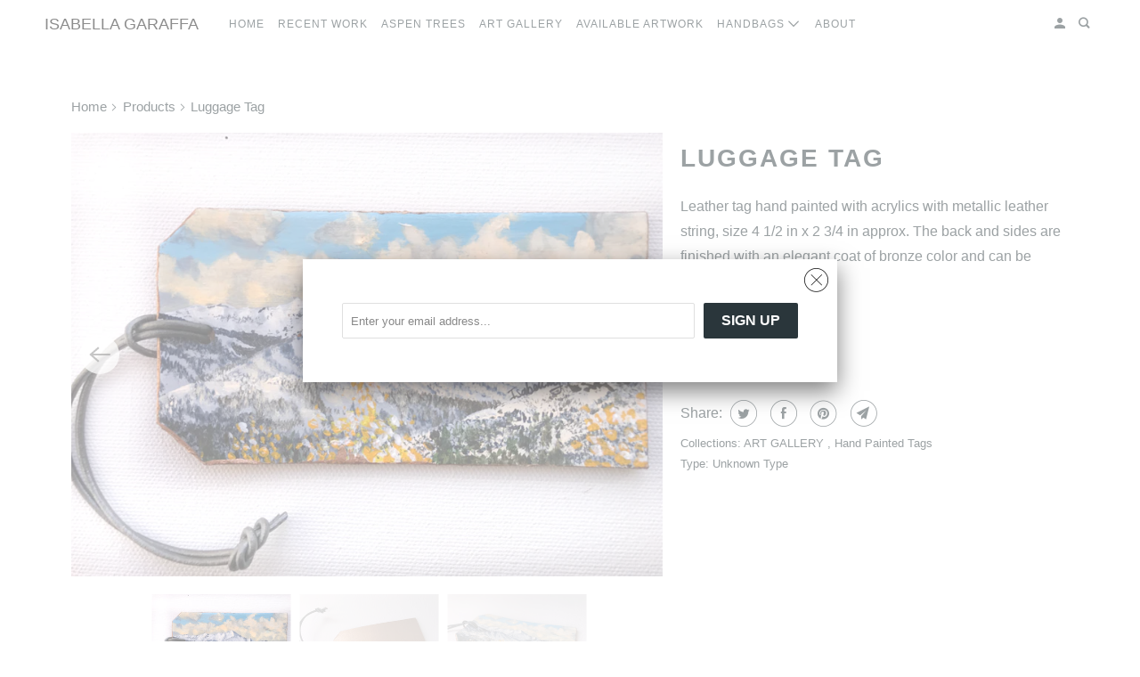

--- FILE ---
content_type: text/html; charset=utf-8
request_url: https://isabellagaraffa.com/products/luggage-tag-7
body_size: 17591
content:
<!DOCTYPE html>
<html class="no-js no-touch" lang="en">
  <head>
  <script>
    window.Store = window.Store || {};
    window.Store.id = 9306214;
  </script>
    <meta charset="utf-8">
    <meta http-equiv="cleartype" content="on">
    <meta name="robots" content="index,follow">

    
    <title>Luggage Tag - Isabella Garaffa</title>

    
      <meta name="description" content="Leather tag hand painted with acrylics with metallic leather string, size 4 1/2 in x 2 3/4 in approx. The back and sides are finished with an elegant coat of bronze color and can be written on it.  "/>
    

    

<meta name="author" content="Isabella Garaffa">
<meta property="og:url" content="https://isabellagaraffa.com/products/luggage-tag-7">
<meta property="og:site_name" content="Isabella Garaffa">




  <meta property="og:type" content="product">
  <meta property="og:title" content="Luggage Tag">
  
    
      <meta property="og:image" content="https://isabellagaraffa.com/cdn/shop/products/image_fbfa101c-9108-446b-877b-fa3b74999098_600x.jpg?v=1510280744">
      <meta property="og:image:secure_url" content="https://isabellagaraffa.com/cdn/shop/products/image_fbfa101c-9108-446b-877b-fa3b74999098_600x.jpg?v=1510280744">
      <meta property="og:image:width" content="4032">
      <meta property="og:image:height" content="3024">
      <meta property="og:image:alt" content="Luggage Tag">
      
    
      <meta property="og:image" content="https://isabellagaraffa.com/cdn/shop/products/image_da559266-c985-4e27-a7b5-86e7e4782e2f_600x.jpg?v=1510280746">
      <meta property="og:image:secure_url" content="https://isabellagaraffa.com/cdn/shop/products/image_da559266-c985-4e27-a7b5-86e7e4782e2f_600x.jpg?v=1510280746">
      <meta property="og:image:width" content="4032">
      <meta property="og:image:height" content="3024">
      <meta property="og:image:alt" content="Luggage Tag">
      
    
      <meta property="og:image" content="https://isabellagaraffa.com/cdn/shop/products/image_2397b08d-293b-4a0c-9445-b631a42b94e8_600x.jpg?v=1510280748">
      <meta property="og:image:secure_url" content="https://isabellagaraffa.com/cdn/shop/products/image_2397b08d-293b-4a0c-9445-b631a42b94e8_600x.jpg?v=1510280748">
      <meta property="og:image:width" content="4032">
      <meta property="og:image:height" content="3024">
      <meta property="og:image:alt" content="Luggage Tag">
      
    
  
  <meta property="product:price:amount" content="89.00">
  <meta property="product:price:currency" content="USD">



  <meta property="og:description" content="Leather tag hand painted with acrylics with metallic leather string, size 4 1/2 in x 2 3/4 in approx. The back and sides are finished with an elegant coat of bronze color and can be written on it.  ">




  <meta name="twitter:site" content="@GaraffaGalli/">

<meta name="twitter:card" content="summary">

  <meta name="twitter:title" content="Luggage Tag">
  <meta name="twitter:description" content="Leather tag hand painted with acrylics with metallic leather string, size 4 1/2 in x 2 3/4 in approx. The back and sides are finished with an elegant coat of bronze color and can be written on it.
 ">
  <meta name="twitter:image:width" content="240">
  <meta name="twitter:image:height" content="240">
  <meta name="twitter:image" content="https://isabellagaraffa.com/cdn/shop/products/image_fbfa101c-9108-446b-877b-fa3b74999098_240x.jpg?v=1510280744">
  <meta name="twitter:image:alt" content="Luggage Tag">



    

    

    <!-- Mobile Specific Metas -->
    <meta name="HandheldFriendly" content="True">
    <meta name="MobileOptimized" content="320">
    <meta name="viewport" content="width=device-width,initial-scale=1">
    <meta name="theme-color" content="#ffffff">

    <!-- Preconnect Domains -->
    <link rel="preconnect" href="https://cdn.shopify.com" crossorigin>
    <link rel="preconnect" href="https://fonts.shopify.com" crossorigin>
    <link rel="preconnect" href="https://monorail-edge.shopifysvc.com">

    <!-- Preload Assets -->
    <link rel="preload" href="//isabellagaraffa.com/cdn/shop/t/35/assets/vendors.js?v=105148450034842595471679435725" as="script">
    <link rel="preload" href="//isabellagaraffa.com/cdn/shop/t/35/assets/mmenu-styles.scss?v=106496102027375579581679435725" as="style">
    <link rel="preload" href="//isabellagaraffa.com/cdn/shop/t/35/assets/fancybox.css?v=30466120580444283401679435724" as="style">
    <link rel="preload" href="//isabellagaraffa.com/cdn/shop/t/35/assets/styles.css?v=155927789261115001991759333481" as="style">
    <link rel="preload" href="//isabellagaraffa.com/cdn/shop/t/35/assets/app.js?v=6443491533221289651679435988" as="script">

    <!-- Stylesheet for mmenu plugin -->
    <link href="//isabellagaraffa.com/cdn/shop/t/35/assets/mmenu-styles.scss?v=106496102027375579581679435725" rel="stylesheet" type="text/css" media="all" />

    <!-- Stylesheet for Fancybox library -->
    <link href="//isabellagaraffa.com/cdn/shop/t/35/assets/fancybox.css?v=30466120580444283401679435724" rel="stylesheet" type="text/css" media="all" />

    <!-- Stylesheets for Parallax -->
    <link href="//isabellagaraffa.com/cdn/shop/t/35/assets/styles.css?v=155927789261115001991759333481" rel="stylesheet" type="text/css" media="all" />

    
      <link rel="shortcut icon" type="image/x-icon" href="//isabellagaraffa.com/cdn/shop/t/35/assets/favicon.png?v=154024659174449224581679435747">
    

    <link rel="canonical" href="https://isabellagaraffa.com/products/luggage-tag-7"/>

    <script>
      document.documentElement.className=document.documentElement.className.replace(/\bno-js\b/,'js');
      if(window.Shopify&&window.Shopify.designMode)document.documentElement.className+=' in-theme-editor';
      if(('ontouchstart' in window)||window.DocumentTouch&&document instanceof DocumentTouch)document.documentElement.className=document.documentElement.className.replace(/\bno-touch\b/,'has-touch');
    </script>

    

    

    
    <script>
      window.PXUTheme = window.PXUTheme || {};
      window.PXUTheme.version = '5.3.0';
      window.PXUTheme.name = 'Parallax';
    </script>
    


    <script>
      
window.PXUTheme = window.PXUTheme || {};


window.PXUTheme.theme_settings = {};
window.PXUTheme.theme_settings.current_locale = "en";
window.PXUTheme.theme_settings.shop_url = "https://isabellagaraffa.com";
window.PXUTheme.theme_settings.cart_url = "/cart";


window.PXUTheme.theme_settings.newsletter_popup = true;
window.PXUTheme.theme_settings.newsletter_popup_days = "2";
window.PXUTheme.theme_settings.newsletter_popup_mobile = false;
window.PXUTheme.theme_settings.newsletter_popup_seconds = 2;
window.PXUTheme.theme_settings.newsletter_popup_max_width = 600;


window.PXUTheme.theme_settings.search_option = "everything";
window.PXUTheme.theme_settings.search_items_to_display = 5;
window.PXUTheme.theme_settings.enable_autocomplete = true;
window.PXUTheme.theme_settings.mobile_search_location = "below-header";


window.PXUTheme.theme_settings.product_form_style = "dropdown";
window.PXUTheme.theme_settings.display_inventory_left = false;
window.PXUTheme.theme_settings.inventory_threshold = 10;
window.PXUTheme.theme_settings.limit_quantity = false;
window.PXUTheme.theme_settings.free_price_text = "";


window.PXUTheme.theme_settings.collection_secondary_image = false;
window.PXUTheme.theme_settings.collection_swatches = false;


window.PXUTheme.theme_settings.display_special_instructions = false;
window.PXUTheme.theme_settings.display_tos_checkbox = false;
window.PXUTheme.theme_settings.tos_richtext = "\u003cp\u003eI Agree with the Terms \u0026 Conditions\u003c\/p\u003e";
window.PXUTheme.theme_settings.cart_action = "ajax";


window.PXUTheme.theme_settings.header_background = true;


window.PXUTheme.currency = {};


window.PXUTheme.currency.shop_currency = "USD";
window.PXUTheme.currency.default_currency = "USD";
window.PXUTheme.currency.display_format = "money_format";
window.PXUTheme.currency.money_format = "${{ amount }}";
window.PXUTheme.currency.money_format_no_currency = "${{ amount }}";
window.PXUTheme.currency.money_format_currency = "${{ amount }} USD";
window.PXUTheme.currency.native_multi_currency = false;
window.PXUTheme.currency.shipping_calculator = false;
window.PXUTheme.currency.iso_code = "USD";
window.PXUTheme.currency.symbol = "$";


window.PXUTheme.translation = {};


window.PXUTheme.translation.search = "Search";
window.PXUTheme.translation.all_results = "View all results";
window.PXUTheme.translation.no_results = "No results found.";


window.PXUTheme.translation.agree_to_terms_warning = "You must agree with the terms and conditions to checkout.";
window.PXUTheme.translation.cart_discount = "Discount";
window.PXUTheme.translation.edit_cart = "Edit Cart";
window.PXUTheme.translation.add_to_cart_success = "Translation missing: en.layout.general.add_to_cart_success";
window.PXUTheme.translation.agree_to_terms_html = "I Agree with the Terms &amp; Conditions";
window.PXUTheme.translation.checkout = "Checkout";
window.PXUTheme.translation.or = "Translation missing: en.layout.general.or";
window.PXUTheme.translation.continue_shopping = "Continue";
window.PXUTheme.translation.empty_cart = "Your Cart is Empty";
window.PXUTheme.translation.subtotal = "Subtotal";
window.PXUTheme.translation.cart_notes = "Order Notes";
window.PXUTheme.translation.no_shipping_destination = "We do not ship to this destination.";
window.PXUTheme.translation.additional_rate = "There is one shipping rate available for ${address}.";
window.PXUTheme.translation.additional_rate_at = "at";
window.PXUTheme.translation.additional_rates_part_1 = "There are";
window.PXUTheme.translation.additional_rates_part_2 = "shipping rates available for";
window.PXUTheme.translation.additional_rates_part_3 = "starting at";


window.PXUTheme.translation.product_add_to_cart_success = "Added";
window.PXUTheme.translation.product_add_to_cart = "Add to Cart";
window.PXUTheme.translation.product_notify_form_email = "Enter your email address...";
window.PXUTheme.translation.product_notify_form_send = "Send";
window.PXUTheme.translation.items_left_count_one = "item left";
window.PXUTheme.translation.items_left_count_other = "items left";
window.PXUTheme.translation.product_sold_out = "Sold Out";
window.PXUTheme.translation.product_from = "from";
window.PXUTheme.translation.product_unavailable = "Unavailable";
window.PXUTheme.translation.product_notify_form_success = "Thanks! We will notify you when this product becomes available!";



window.PXUTheme.routes = window.PXUTheme.routes || {};
window.PXUTheme.routes.root_url = "/";
window.PXUTheme.routes.cart_url = "/cart";
window.PXUTheme.routes.search_url = "/search";
window.PXUTheme.routes.product_recommendations_url = "/recommendations/products";


window.PXUTheme.media_queries = {};
window.PXUTheme.media_queries.small = window.matchMedia( "(max-width: 480px)" );
window.PXUTheme.media_queries.medium = window.matchMedia( "(max-width: 798px)" );
window.PXUTheme.media_queries.large = window.matchMedia( "(min-width: 799px)" );
window.PXUTheme.media_queries.larger = window.matchMedia( "(min-width: 960px)" );
window.PXUTheme.media_queries.xlarge = window.matchMedia( "(min-width: 1200px)" );
window.PXUTheme.media_queries.ie10 = window.matchMedia( "all and (-ms-high-contrast: none), (-ms-high-contrast: active)" );
window.PXUTheme.media_queries.tablet = window.matchMedia( "only screen and (min-width: 768px) and (max-width: 1024px)" );


window.PXUTheme.device = {};
window.PXUTheme.device.hasTouch = window.matchMedia("(any-pointer: coarse)");
window.PXUTheme.device.hasMouse = window.matchMedia("(any-pointer: fine)");
    </script>

    <script src="//isabellagaraffa.com/cdn/shop/t/35/assets/vendors.js?v=105148450034842595471679435725" defer></script>
    <script src="//isabellagaraffa.com/cdn/shop/t/35/assets/app.js?v=6443491533221289651679435988" defer></script>

    <script>window.performance && window.performance.mark && window.performance.mark('shopify.content_for_header.start');</script><meta id="shopify-digital-wallet" name="shopify-digital-wallet" content="/9306214/digital_wallets/dialog">
<meta name="shopify-checkout-api-token" content="2f3e98b4499abc93352a73c1388f6db4">
<meta id="in-context-paypal-metadata" data-shop-id="9306214" data-venmo-supported="true" data-environment="production" data-locale="en_US" data-paypal-v4="true" data-currency="USD">
<link rel="alternate" type="application/json+oembed" href="https://isabellagaraffa.com/products/luggage-tag-7.oembed">
<script async="async" src="/checkouts/internal/preloads.js?locale=en-US"></script>
<script id="shopify-features" type="application/json">{"accessToken":"2f3e98b4499abc93352a73c1388f6db4","betas":["rich-media-storefront-analytics"],"domain":"isabellagaraffa.com","predictiveSearch":true,"shopId":9306214,"locale":"en"}</script>
<script>var Shopify = Shopify || {};
Shopify.shop = "garaffagalli.myshopify.com";
Shopify.locale = "en";
Shopify.currency = {"active":"USD","rate":"1.0"};
Shopify.country = "US";
Shopify.theme = {"name":"Parallax (4-26-2023)","id":132187553943,"schema_name":"Parallax","schema_version":"5.3.0","theme_store_id":null,"role":"main"};
Shopify.theme.handle = "null";
Shopify.theme.style = {"id":null,"handle":null};
Shopify.cdnHost = "isabellagaraffa.com/cdn";
Shopify.routes = Shopify.routes || {};
Shopify.routes.root = "/";</script>
<script type="module">!function(o){(o.Shopify=o.Shopify||{}).modules=!0}(window);</script>
<script>!function(o){function n(){var o=[];function n(){o.push(Array.prototype.slice.apply(arguments))}return n.q=o,n}var t=o.Shopify=o.Shopify||{};t.loadFeatures=n(),t.autoloadFeatures=n()}(window);</script>
<script id="shop-js-analytics" type="application/json">{"pageType":"product"}</script>
<script defer="defer" async type="module" src="//isabellagaraffa.com/cdn/shopifycloud/shop-js/modules/v2/client.init-shop-cart-sync_BApSsMSl.en.esm.js"></script>
<script defer="defer" async type="module" src="//isabellagaraffa.com/cdn/shopifycloud/shop-js/modules/v2/chunk.common_CBoos6YZ.esm.js"></script>
<script type="module">
  await import("//isabellagaraffa.com/cdn/shopifycloud/shop-js/modules/v2/client.init-shop-cart-sync_BApSsMSl.en.esm.js");
await import("//isabellagaraffa.com/cdn/shopifycloud/shop-js/modules/v2/chunk.common_CBoos6YZ.esm.js");

  window.Shopify.SignInWithShop?.initShopCartSync?.({"fedCMEnabled":true,"windoidEnabled":true});

</script>
<script>(function() {
  var isLoaded = false;
  function asyncLoad() {
    if (isLoaded) return;
    isLoaded = true;
    var urls = ["https:\/\/www.improvedcontactform.com\/icf.js?shop=garaffagalli.myshopify.com","https:\/\/cdn.nfcube.com\/instafeed-96350f0557f0521fa2894950a2be2047.js?shop=garaffagalli.myshopify.com"];
    for (var i = 0; i < urls.length; i++) {
      var s = document.createElement('script');
      s.type = 'text/javascript';
      s.async = true;
      s.src = urls[i];
      var x = document.getElementsByTagName('script')[0];
      x.parentNode.insertBefore(s, x);
    }
  };
  if(window.attachEvent) {
    window.attachEvent('onload', asyncLoad);
  } else {
    window.addEventListener('load', asyncLoad, false);
  }
})();</script>
<script id="__st">var __st={"a":9306214,"offset":-25200,"reqid":"b9b5e5b2-3675-47b6-97ca-cb488d604809-1768892798","pageurl":"isabellagaraffa.com\/products\/luggage-tag-7","u":"d74033ffb12d","p":"product","rtyp":"product","rid":391878017052};</script>
<script>window.ShopifyPaypalV4VisibilityTracking = true;</script>
<script id="captcha-bootstrap">!function(){'use strict';const t='contact',e='account',n='new_comment',o=[[t,t],['blogs',n],['comments',n],[t,'customer']],c=[[e,'customer_login'],[e,'guest_login'],[e,'recover_customer_password'],[e,'create_customer']],r=t=>t.map((([t,e])=>`form[action*='/${t}']:not([data-nocaptcha='true']) input[name='form_type'][value='${e}']`)).join(','),a=t=>()=>t?[...document.querySelectorAll(t)].map((t=>t.form)):[];function s(){const t=[...o],e=r(t);return a(e)}const i='password',u='form_key',d=['recaptcha-v3-token','g-recaptcha-response','h-captcha-response',i],f=()=>{try{return window.sessionStorage}catch{return}},m='__shopify_v',_=t=>t.elements[u];function p(t,e,n=!1){try{const o=window.sessionStorage,c=JSON.parse(o.getItem(e)),{data:r}=function(t){const{data:e,action:n}=t;return t[m]||n?{data:e,action:n}:{data:t,action:n}}(c);for(const[e,n]of Object.entries(r))t.elements[e]&&(t.elements[e].value=n);n&&o.removeItem(e)}catch(o){console.error('form repopulation failed',{error:o})}}const l='form_type',E='cptcha';function T(t){t.dataset[E]=!0}const w=window,h=w.document,L='Shopify',v='ce_forms',y='captcha';let A=!1;((t,e)=>{const n=(g='f06e6c50-85a8-45c8-87d0-21a2b65856fe',I='https://cdn.shopify.com/shopifycloud/storefront-forms-hcaptcha/ce_storefront_forms_captcha_hcaptcha.v1.5.2.iife.js',D={infoText:'Protected by hCaptcha',privacyText:'Privacy',termsText:'Terms'},(t,e,n)=>{const o=w[L][v],c=o.bindForm;if(c)return c(t,g,e,D).then(n);var r;o.q.push([[t,g,e,D],n]),r=I,A||(h.body.append(Object.assign(h.createElement('script'),{id:'captcha-provider',async:!0,src:r})),A=!0)});var g,I,D;w[L]=w[L]||{},w[L][v]=w[L][v]||{},w[L][v].q=[],w[L][y]=w[L][y]||{},w[L][y].protect=function(t,e){n(t,void 0,e),T(t)},Object.freeze(w[L][y]),function(t,e,n,w,h,L){const[v,y,A,g]=function(t,e,n){const i=e?o:[],u=t?c:[],d=[...i,...u],f=r(d),m=r(i),_=r(d.filter((([t,e])=>n.includes(e))));return[a(f),a(m),a(_),s()]}(w,h,L),I=t=>{const e=t.target;return e instanceof HTMLFormElement?e:e&&e.form},D=t=>v().includes(t);t.addEventListener('submit',(t=>{const e=I(t);if(!e)return;const n=D(e)&&!e.dataset.hcaptchaBound&&!e.dataset.recaptchaBound,o=_(e),c=g().includes(e)&&(!o||!o.value);(n||c)&&t.preventDefault(),c&&!n&&(function(t){try{if(!f())return;!function(t){const e=f();if(!e)return;const n=_(t);if(!n)return;const o=n.value;o&&e.removeItem(o)}(t);const e=Array.from(Array(32),(()=>Math.random().toString(36)[2])).join('');!function(t,e){_(t)||t.append(Object.assign(document.createElement('input'),{type:'hidden',name:u})),t.elements[u].value=e}(t,e),function(t,e){const n=f();if(!n)return;const o=[...t.querySelectorAll(`input[type='${i}']`)].map((({name:t})=>t)),c=[...d,...o],r={};for(const[a,s]of new FormData(t).entries())c.includes(a)||(r[a]=s);n.setItem(e,JSON.stringify({[m]:1,action:t.action,data:r}))}(t,e)}catch(e){console.error('failed to persist form',e)}}(e),e.submit())}));const S=(t,e)=>{t&&!t.dataset[E]&&(n(t,e.some((e=>e===t))),T(t))};for(const o of['focusin','change'])t.addEventListener(o,(t=>{const e=I(t);D(e)&&S(e,y())}));const B=e.get('form_key'),M=e.get(l),P=B&&M;t.addEventListener('DOMContentLoaded',(()=>{const t=y();if(P)for(const e of t)e.elements[l].value===M&&p(e,B);[...new Set([...A(),...v().filter((t=>'true'===t.dataset.shopifyCaptcha))])].forEach((e=>S(e,t)))}))}(h,new URLSearchParams(w.location.search),n,t,e,['guest_login'])})(!0,!0)}();</script>
<script integrity="sha256-4kQ18oKyAcykRKYeNunJcIwy7WH5gtpwJnB7kiuLZ1E=" data-source-attribution="shopify.loadfeatures" defer="defer" src="//isabellagaraffa.com/cdn/shopifycloud/storefront/assets/storefront/load_feature-a0a9edcb.js" crossorigin="anonymous"></script>
<script data-source-attribution="shopify.dynamic_checkout.dynamic.init">var Shopify=Shopify||{};Shopify.PaymentButton=Shopify.PaymentButton||{isStorefrontPortableWallets:!0,init:function(){window.Shopify.PaymentButton.init=function(){};var t=document.createElement("script");t.src="https://isabellagaraffa.com/cdn/shopifycloud/portable-wallets/latest/portable-wallets.en.js",t.type="module",document.head.appendChild(t)}};
</script>
<script data-source-attribution="shopify.dynamic_checkout.buyer_consent">
  function portableWalletsHideBuyerConsent(e){var t=document.getElementById("shopify-buyer-consent"),n=document.getElementById("shopify-subscription-policy-button");t&&n&&(t.classList.add("hidden"),t.setAttribute("aria-hidden","true"),n.removeEventListener("click",e))}function portableWalletsShowBuyerConsent(e){var t=document.getElementById("shopify-buyer-consent"),n=document.getElementById("shopify-subscription-policy-button");t&&n&&(t.classList.remove("hidden"),t.removeAttribute("aria-hidden"),n.addEventListener("click",e))}window.Shopify?.PaymentButton&&(window.Shopify.PaymentButton.hideBuyerConsent=portableWalletsHideBuyerConsent,window.Shopify.PaymentButton.showBuyerConsent=portableWalletsShowBuyerConsent);
</script>
<script data-source-attribution="shopify.dynamic_checkout.cart.bootstrap">document.addEventListener("DOMContentLoaded",(function(){function t(){return document.querySelector("shopify-accelerated-checkout-cart, shopify-accelerated-checkout")}if(t())Shopify.PaymentButton.init();else{new MutationObserver((function(e,n){t()&&(Shopify.PaymentButton.init(),n.disconnect())})).observe(document.body,{childList:!0,subtree:!0})}}));
</script>
<link id="shopify-accelerated-checkout-styles" rel="stylesheet" media="screen" href="https://isabellagaraffa.com/cdn/shopifycloud/portable-wallets/latest/accelerated-checkout-backwards-compat.css" crossorigin="anonymous">
<style id="shopify-accelerated-checkout-cart">
        #shopify-buyer-consent {
  margin-top: 1em;
  display: inline-block;
  width: 100%;
}

#shopify-buyer-consent.hidden {
  display: none;
}

#shopify-subscription-policy-button {
  background: none;
  border: none;
  padding: 0;
  text-decoration: underline;
  font-size: inherit;
  cursor: pointer;
}

#shopify-subscription-policy-button::before {
  box-shadow: none;
}

      </style>

<script>window.performance && window.performance.mark && window.performance.mark('shopify.content_for_header.end');</script>

    <noscript>
      <style>

        .slides > li:first-child { display: block; }
        .image__fallback {
          width: 100vw;
          display: block !important;
          max-width: 100vw !important;
          margin-bottom: 0;
        }

        .no-js-only {
          display: inherit !important;
        }

        .icon-cart.cart-button {
          display: none;
        }

        .lazyload,
        .cart_page_image img {
          opacity: 1;
          -webkit-filter: blur(0);
          filter: blur(0);
        }

        .image-element__wrap {
          display: none;
        }

        .banner__text .container {
          background-color: transparent;
        }

        .animate_right,
        .animate_left,
        .animate_up,
        .animate_down {
          opacity: 1;
        }

        .flexslider .slides>li {
          display: block;
        }

        .product_section .product_form {
          opacity: 1;
        }

        .multi_select,
        form .select {
          display: block !important;
        }

        .swatch-options {
          display: none;
        }

        .parallax__wrap .banner__text {
          position: absolute;
          margin-left: auto;
          margin-right: auto;
          left: 0;
          right: 0;
          bottom: 0;
          top: 0;
          display: -webkit-box;
          display: -ms-flexbox;
          display: flex;
          -webkit-box-align: center;
          -ms-flex-align: center;
          align-items: center;
          -webkit-box-pack: center;
          -ms-flex-pack: center;
          justify-content: center;
        }

        .parallax__wrap .image__fallback {
          max-height: 1000px;
          -o-object-fit: cover;
          object-fit: cover;
        }

      </style>
    </noscript>

  <link href="https://monorail-edge.shopifysvc.com" rel="dns-prefetch">
<script>(function(){if ("sendBeacon" in navigator && "performance" in window) {try {var session_token_from_headers = performance.getEntriesByType('navigation')[0].serverTiming.find(x => x.name == '_s').description;} catch {var session_token_from_headers = undefined;}var session_cookie_matches = document.cookie.match(/_shopify_s=([^;]*)/);var session_token_from_cookie = session_cookie_matches && session_cookie_matches.length === 2 ? session_cookie_matches[1] : "";var session_token = session_token_from_headers || session_token_from_cookie || "";function handle_abandonment_event(e) {var entries = performance.getEntries().filter(function(entry) {return /monorail-edge.shopifysvc.com/.test(entry.name);});if (!window.abandonment_tracked && entries.length === 0) {window.abandonment_tracked = true;var currentMs = Date.now();var navigation_start = performance.timing.navigationStart;var payload = {shop_id: 9306214,url: window.location.href,navigation_start,duration: currentMs - navigation_start,session_token,page_type: "product"};window.navigator.sendBeacon("https://monorail-edge.shopifysvc.com/v1/produce", JSON.stringify({schema_id: "online_store_buyer_site_abandonment/1.1",payload: payload,metadata: {event_created_at_ms: currentMs,event_sent_at_ms: currentMs}}));}}window.addEventListener('pagehide', handle_abandonment_event);}}());</script>
<script id="web-pixels-manager-setup">(function e(e,d,r,n,o){if(void 0===o&&(o={}),!Boolean(null===(a=null===(i=window.Shopify)||void 0===i?void 0:i.analytics)||void 0===a?void 0:a.replayQueue)){var i,a;window.Shopify=window.Shopify||{};var t=window.Shopify;t.analytics=t.analytics||{};var s=t.analytics;s.replayQueue=[],s.publish=function(e,d,r){return s.replayQueue.push([e,d,r]),!0};try{self.performance.mark("wpm:start")}catch(e){}var l=function(){var e={modern:/Edge?\/(1{2}[4-9]|1[2-9]\d|[2-9]\d{2}|\d{4,})\.\d+(\.\d+|)|Firefox\/(1{2}[4-9]|1[2-9]\d|[2-9]\d{2}|\d{4,})\.\d+(\.\d+|)|Chrom(ium|e)\/(9{2}|\d{3,})\.\d+(\.\d+|)|(Maci|X1{2}).+ Version\/(15\.\d+|(1[6-9]|[2-9]\d|\d{3,})\.\d+)([,.]\d+|)( \(\w+\)|)( Mobile\/\w+|) Safari\/|Chrome.+OPR\/(9{2}|\d{3,})\.\d+\.\d+|(CPU[ +]OS|iPhone[ +]OS|CPU[ +]iPhone|CPU IPhone OS|CPU iPad OS)[ +]+(15[._]\d+|(1[6-9]|[2-9]\d|\d{3,})[._]\d+)([._]\d+|)|Android:?[ /-](13[3-9]|1[4-9]\d|[2-9]\d{2}|\d{4,})(\.\d+|)(\.\d+|)|Android.+Firefox\/(13[5-9]|1[4-9]\d|[2-9]\d{2}|\d{4,})\.\d+(\.\d+|)|Android.+Chrom(ium|e)\/(13[3-9]|1[4-9]\d|[2-9]\d{2}|\d{4,})\.\d+(\.\d+|)|SamsungBrowser\/([2-9]\d|\d{3,})\.\d+/,legacy:/Edge?\/(1[6-9]|[2-9]\d|\d{3,})\.\d+(\.\d+|)|Firefox\/(5[4-9]|[6-9]\d|\d{3,})\.\d+(\.\d+|)|Chrom(ium|e)\/(5[1-9]|[6-9]\d|\d{3,})\.\d+(\.\d+|)([\d.]+$|.*Safari\/(?![\d.]+ Edge\/[\d.]+$))|(Maci|X1{2}).+ Version\/(10\.\d+|(1[1-9]|[2-9]\d|\d{3,})\.\d+)([,.]\d+|)( \(\w+\)|)( Mobile\/\w+|) Safari\/|Chrome.+OPR\/(3[89]|[4-9]\d|\d{3,})\.\d+\.\d+|(CPU[ +]OS|iPhone[ +]OS|CPU[ +]iPhone|CPU IPhone OS|CPU iPad OS)[ +]+(10[._]\d+|(1[1-9]|[2-9]\d|\d{3,})[._]\d+)([._]\d+|)|Android:?[ /-](13[3-9]|1[4-9]\d|[2-9]\d{2}|\d{4,})(\.\d+|)(\.\d+|)|Mobile Safari.+OPR\/([89]\d|\d{3,})\.\d+\.\d+|Android.+Firefox\/(13[5-9]|1[4-9]\d|[2-9]\d{2}|\d{4,})\.\d+(\.\d+|)|Android.+Chrom(ium|e)\/(13[3-9]|1[4-9]\d|[2-9]\d{2}|\d{4,})\.\d+(\.\d+|)|Android.+(UC? ?Browser|UCWEB|U3)[ /]?(15\.([5-9]|\d{2,})|(1[6-9]|[2-9]\d|\d{3,})\.\d+)\.\d+|SamsungBrowser\/(5\.\d+|([6-9]|\d{2,})\.\d+)|Android.+MQ{2}Browser\/(14(\.(9|\d{2,})|)|(1[5-9]|[2-9]\d|\d{3,})(\.\d+|))(\.\d+|)|K[Aa][Ii]OS\/(3\.\d+|([4-9]|\d{2,})\.\d+)(\.\d+|)/},d=e.modern,r=e.legacy,n=navigator.userAgent;return n.match(d)?"modern":n.match(r)?"legacy":"unknown"}(),u="modern"===l?"modern":"legacy",c=(null!=n?n:{modern:"",legacy:""})[u],f=function(e){return[e.baseUrl,"/wpm","/b",e.hashVersion,"modern"===e.buildTarget?"m":"l",".js"].join("")}({baseUrl:d,hashVersion:r,buildTarget:u}),m=function(e){var d=e.version,r=e.bundleTarget,n=e.surface,o=e.pageUrl,i=e.monorailEndpoint;return{emit:function(e){var a=e.status,t=e.errorMsg,s=(new Date).getTime(),l=JSON.stringify({metadata:{event_sent_at_ms:s},events:[{schema_id:"web_pixels_manager_load/3.1",payload:{version:d,bundle_target:r,page_url:o,status:a,surface:n,error_msg:t},metadata:{event_created_at_ms:s}}]});if(!i)return console&&console.warn&&console.warn("[Web Pixels Manager] No Monorail endpoint provided, skipping logging."),!1;try{return self.navigator.sendBeacon.bind(self.navigator)(i,l)}catch(e){}var u=new XMLHttpRequest;try{return u.open("POST",i,!0),u.setRequestHeader("Content-Type","text/plain"),u.send(l),!0}catch(e){return console&&console.warn&&console.warn("[Web Pixels Manager] Got an unhandled error while logging to Monorail."),!1}}}}({version:r,bundleTarget:l,surface:e.surface,pageUrl:self.location.href,monorailEndpoint:e.monorailEndpoint});try{o.browserTarget=l,function(e){var d=e.src,r=e.async,n=void 0===r||r,o=e.onload,i=e.onerror,a=e.sri,t=e.scriptDataAttributes,s=void 0===t?{}:t,l=document.createElement("script"),u=document.querySelector("head"),c=document.querySelector("body");if(l.async=n,l.src=d,a&&(l.integrity=a,l.crossOrigin="anonymous"),s)for(var f in s)if(Object.prototype.hasOwnProperty.call(s,f))try{l.dataset[f]=s[f]}catch(e){}if(o&&l.addEventListener("load",o),i&&l.addEventListener("error",i),u)u.appendChild(l);else{if(!c)throw new Error("Did not find a head or body element to append the script");c.appendChild(l)}}({src:f,async:!0,onload:function(){if(!function(){var e,d;return Boolean(null===(d=null===(e=window.Shopify)||void 0===e?void 0:e.analytics)||void 0===d?void 0:d.initialized)}()){var d=window.webPixelsManager.init(e)||void 0;if(d){var r=window.Shopify.analytics;r.replayQueue.forEach((function(e){var r=e[0],n=e[1],o=e[2];d.publishCustomEvent(r,n,o)})),r.replayQueue=[],r.publish=d.publishCustomEvent,r.visitor=d.visitor,r.initialized=!0}}},onerror:function(){return m.emit({status:"failed",errorMsg:"".concat(f," has failed to load")})},sri:function(e){var d=/^sha384-[A-Za-z0-9+/=]+$/;return"string"==typeof e&&d.test(e)}(c)?c:"",scriptDataAttributes:o}),m.emit({status:"loading"})}catch(e){m.emit({status:"failed",errorMsg:(null==e?void 0:e.message)||"Unknown error"})}}})({shopId: 9306214,storefrontBaseUrl: "https://isabellagaraffa.com",extensionsBaseUrl: "https://extensions.shopifycdn.com/cdn/shopifycloud/web-pixels-manager",monorailEndpoint: "https://monorail-edge.shopifysvc.com/unstable/produce_batch",surface: "storefront-renderer",enabledBetaFlags: ["2dca8a86"],webPixelsConfigList: [{"id":"129499287","eventPayloadVersion":"v1","runtimeContext":"LAX","scriptVersion":"1","type":"CUSTOM","privacyPurposes":["ANALYTICS"],"name":"Google Analytics tag (migrated)"},{"id":"shopify-app-pixel","configuration":"{}","eventPayloadVersion":"v1","runtimeContext":"STRICT","scriptVersion":"0450","apiClientId":"shopify-pixel","type":"APP","privacyPurposes":["ANALYTICS","MARKETING"]},{"id":"shopify-custom-pixel","eventPayloadVersion":"v1","runtimeContext":"LAX","scriptVersion":"0450","apiClientId":"shopify-pixel","type":"CUSTOM","privacyPurposes":["ANALYTICS","MARKETING"]}],isMerchantRequest: false,initData: {"shop":{"name":"Isabella Garaffa","paymentSettings":{"currencyCode":"USD"},"myshopifyDomain":"garaffagalli.myshopify.com","countryCode":"US","storefrontUrl":"https:\/\/isabellagaraffa.com"},"customer":null,"cart":null,"checkout":null,"productVariants":[{"price":{"amount":89.0,"currencyCode":"USD"},"product":{"title":"Luggage Tag","vendor":"GaraffaGalli","id":"391878017052","untranslatedTitle":"Luggage Tag","url":"\/products\/luggage-tag-7","type":""},"id":"5162559864860","image":{"src":"\/\/isabellagaraffa.com\/cdn\/shop\/products\/image_fbfa101c-9108-446b-877b-fa3b74999098.jpg?v=1510280744"},"sku":"","title":"Default Title","untranslatedTitle":"Default Title"}],"purchasingCompany":null},},"https://isabellagaraffa.com/cdn","fcfee988w5aeb613cpc8e4bc33m6693e112",{"modern":"","legacy":""},{"shopId":"9306214","storefrontBaseUrl":"https:\/\/isabellagaraffa.com","extensionBaseUrl":"https:\/\/extensions.shopifycdn.com\/cdn\/shopifycloud\/web-pixels-manager","surface":"storefront-renderer","enabledBetaFlags":"[\"2dca8a86\"]","isMerchantRequest":"false","hashVersion":"fcfee988w5aeb613cpc8e4bc33m6693e112","publish":"custom","events":"[[\"page_viewed\",{}],[\"product_viewed\",{\"productVariant\":{\"price\":{\"amount\":89.0,\"currencyCode\":\"USD\"},\"product\":{\"title\":\"Luggage Tag\",\"vendor\":\"GaraffaGalli\",\"id\":\"391878017052\",\"untranslatedTitle\":\"Luggage Tag\",\"url\":\"\/products\/luggage-tag-7\",\"type\":\"\"},\"id\":\"5162559864860\",\"image\":{\"src\":\"\/\/isabellagaraffa.com\/cdn\/shop\/products\/image_fbfa101c-9108-446b-877b-fa3b74999098.jpg?v=1510280744\"},\"sku\":\"\",\"title\":\"Default Title\",\"untranslatedTitle\":\"Default Title\"}}]]"});</script><script>
  window.ShopifyAnalytics = window.ShopifyAnalytics || {};
  window.ShopifyAnalytics.meta = window.ShopifyAnalytics.meta || {};
  window.ShopifyAnalytics.meta.currency = 'USD';
  var meta = {"product":{"id":391878017052,"gid":"gid:\/\/shopify\/Product\/391878017052","vendor":"GaraffaGalli","type":"","handle":"luggage-tag-7","variants":[{"id":5162559864860,"price":8900,"name":"Luggage Tag","public_title":null,"sku":""}],"remote":false},"page":{"pageType":"product","resourceType":"product","resourceId":391878017052,"requestId":"b9b5e5b2-3675-47b6-97ca-cb488d604809-1768892798"}};
  for (var attr in meta) {
    window.ShopifyAnalytics.meta[attr] = meta[attr];
  }
</script>
<script class="analytics">
  (function () {
    var customDocumentWrite = function(content) {
      var jquery = null;

      if (window.jQuery) {
        jquery = window.jQuery;
      } else if (window.Checkout && window.Checkout.$) {
        jquery = window.Checkout.$;
      }

      if (jquery) {
        jquery('body').append(content);
      }
    };

    var hasLoggedConversion = function(token) {
      if (token) {
        return document.cookie.indexOf('loggedConversion=' + token) !== -1;
      }
      return false;
    }

    var setCookieIfConversion = function(token) {
      if (token) {
        var twoMonthsFromNow = new Date(Date.now());
        twoMonthsFromNow.setMonth(twoMonthsFromNow.getMonth() + 2);

        document.cookie = 'loggedConversion=' + token + '; expires=' + twoMonthsFromNow;
      }
    }

    var trekkie = window.ShopifyAnalytics.lib = window.trekkie = window.trekkie || [];
    if (trekkie.integrations) {
      return;
    }
    trekkie.methods = [
      'identify',
      'page',
      'ready',
      'track',
      'trackForm',
      'trackLink'
    ];
    trekkie.factory = function(method) {
      return function() {
        var args = Array.prototype.slice.call(arguments);
        args.unshift(method);
        trekkie.push(args);
        return trekkie;
      };
    };
    for (var i = 0; i < trekkie.methods.length; i++) {
      var key = trekkie.methods[i];
      trekkie[key] = trekkie.factory(key);
    }
    trekkie.load = function(config) {
      trekkie.config = config || {};
      trekkie.config.initialDocumentCookie = document.cookie;
      var first = document.getElementsByTagName('script')[0];
      var script = document.createElement('script');
      script.type = 'text/javascript';
      script.onerror = function(e) {
        var scriptFallback = document.createElement('script');
        scriptFallback.type = 'text/javascript';
        scriptFallback.onerror = function(error) {
                var Monorail = {
      produce: function produce(monorailDomain, schemaId, payload) {
        var currentMs = new Date().getTime();
        var event = {
          schema_id: schemaId,
          payload: payload,
          metadata: {
            event_created_at_ms: currentMs,
            event_sent_at_ms: currentMs
          }
        };
        return Monorail.sendRequest("https://" + monorailDomain + "/v1/produce", JSON.stringify(event));
      },
      sendRequest: function sendRequest(endpointUrl, payload) {
        // Try the sendBeacon API
        if (window && window.navigator && typeof window.navigator.sendBeacon === 'function' && typeof window.Blob === 'function' && !Monorail.isIos12()) {
          var blobData = new window.Blob([payload], {
            type: 'text/plain'
          });

          if (window.navigator.sendBeacon(endpointUrl, blobData)) {
            return true;
          } // sendBeacon was not successful

        } // XHR beacon

        var xhr = new XMLHttpRequest();

        try {
          xhr.open('POST', endpointUrl);
          xhr.setRequestHeader('Content-Type', 'text/plain');
          xhr.send(payload);
        } catch (e) {
          console.log(e);
        }

        return false;
      },
      isIos12: function isIos12() {
        return window.navigator.userAgent.lastIndexOf('iPhone; CPU iPhone OS 12_') !== -1 || window.navigator.userAgent.lastIndexOf('iPad; CPU OS 12_') !== -1;
      }
    };
    Monorail.produce('monorail-edge.shopifysvc.com',
      'trekkie_storefront_load_errors/1.1',
      {shop_id: 9306214,
      theme_id: 132187553943,
      app_name: "storefront",
      context_url: window.location.href,
      source_url: "//isabellagaraffa.com/cdn/s/trekkie.storefront.cd680fe47e6c39ca5d5df5f0a32d569bc48c0f27.min.js"});

        };
        scriptFallback.async = true;
        scriptFallback.src = '//isabellagaraffa.com/cdn/s/trekkie.storefront.cd680fe47e6c39ca5d5df5f0a32d569bc48c0f27.min.js';
        first.parentNode.insertBefore(scriptFallback, first);
      };
      script.async = true;
      script.src = '//isabellagaraffa.com/cdn/s/trekkie.storefront.cd680fe47e6c39ca5d5df5f0a32d569bc48c0f27.min.js';
      first.parentNode.insertBefore(script, first);
    };
    trekkie.load(
      {"Trekkie":{"appName":"storefront","development":false,"defaultAttributes":{"shopId":9306214,"isMerchantRequest":null,"themeId":132187553943,"themeCityHash":"5218414631592374951","contentLanguage":"en","currency":"USD","eventMetadataId":"7c835a6d-d5fc-4be5-b717-05cd1371418f"},"isServerSideCookieWritingEnabled":true,"monorailRegion":"shop_domain","enabledBetaFlags":["65f19447"]},"Session Attribution":{},"S2S":{"facebookCapiEnabled":false,"source":"trekkie-storefront-renderer","apiClientId":580111}}
    );

    var loaded = false;
    trekkie.ready(function() {
      if (loaded) return;
      loaded = true;

      window.ShopifyAnalytics.lib = window.trekkie;

      var originalDocumentWrite = document.write;
      document.write = customDocumentWrite;
      try { window.ShopifyAnalytics.merchantGoogleAnalytics.call(this); } catch(error) {};
      document.write = originalDocumentWrite;

      window.ShopifyAnalytics.lib.page(null,{"pageType":"product","resourceType":"product","resourceId":391878017052,"requestId":"b9b5e5b2-3675-47b6-97ca-cb488d604809-1768892798","shopifyEmitted":true});

      var match = window.location.pathname.match(/checkouts\/(.+)\/(thank_you|post_purchase)/)
      var token = match? match[1]: undefined;
      if (!hasLoggedConversion(token)) {
        setCookieIfConversion(token);
        window.ShopifyAnalytics.lib.track("Viewed Product",{"currency":"USD","variantId":5162559864860,"productId":391878017052,"productGid":"gid:\/\/shopify\/Product\/391878017052","name":"Luggage Tag","price":"89.00","sku":"","brand":"GaraffaGalli","variant":null,"category":"","nonInteraction":true,"remote":false},undefined,undefined,{"shopifyEmitted":true});
      window.ShopifyAnalytics.lib.track("monorail:\/\/trekkie_storefront_viewed_product\/1.1",{"currency":"USD","variantId":5162559864860,"productId":391878017052,"productGid":"gid:\/\/shopify\/Product\/391878017052","name":"Luggage Tag","price":"89.00","sku":"","brand":"GaraffaGalli","variant":null,"category":"","nonInteraction":true,"remote":false,"referer":"https:\/\/isabellagaraffa.com\/products\/luggage-tag-7"});
      }
    });


        var eventsListenerScript = document.createElement('script');
        eventsListenerScript.async = true;
        eventsListenerScript.src = "//isabellagaraffa.com/cdn/shopifycloud/storefront/assets/shop_events_listener-3da45d37.js";
        document.getElementsByTagName('head')[0].appendChild(eventsListenerScript);

})();</script>
  <script>
  if (!window.ga || (window.ga && typeof window.ga !== 'function')) {
    window.ga = function ga() {
      (window.ga.q = window.ga.q || []).push(arguments);
      if (window.Shopify && window.Shopify.analytics && typeof window.Shopify.analytics.publish === 'function') {
        window.Shopify.analytics.publish("ga_stub_called", {}, {sendTo: "google_osp_migration"});
      }
      console.error("Shopify's Google Analytics stub called with:", Array.from(arguments), "\nSee https://help.shopify.com/manual/promoting-marketing/pixels/pixel-migration#google for more information.");
    };
    if (window.Shopify && window.Shopify.analytics && typeof window.Shopify.analytics.publish === 'function') {
      window.Shopify.analytics.publish("ga_stub_initialized", {}, {sendTo: "google_osp_migration"});
    }
  }
</script>
<script
  defer
  src="https://isabellagaraffa.com/cdn/shopifycloud/perf-kit/shopify-perf-kit-3.0.4.min.js"
  data-application="storefront-renderer"
  data-shop-id="9306214"
  data-render-region="gcp-us-central1"
  data-page-type="product"
  data-theme-instance-id="132187553943"
  data-theme-name="Parallax"
  data-theme-version="5.3.0"
  data-monorail-region="shop_domain"
  data-resource-timing-sampling-rate="10"
  data-shs="true"
  data-shs-beacon="true"
  data-shs-export-with-fetch="true"
  data-shs-logs-sample-rate="1"
  data-shs-beacon-endpoint="https://isabellagaraffa.com/api/collect"
></script>
</head>

  

  <body class="product "
    data-money-format="${{ amount }}"
    data-shop-url="https://isabellagaraffa.com"
    data-current-lang="en">

    <div style="--background-color: #ffffff">
      


    </div>

    <div id="content_wrapper">
      
      <svg
        class="icon-star-reference"
        aria-hidden="true"
        focusable="false"
        role="presentation"
        xmlns="http://www.w3.org/2000/svg" width="20" height="20" viewBox="3 3 17 17" fill="none"
      >
        <symbol id="icon-star">
          <rect class="icon-star-background" width="20" height="20" fill="currentColor"/>
          <path d="M10 3L12.163 7.60778L17 8.35121L13.5 11.9359L14.326 17L10 14.6078L5.674 17L6.5 11.9359L3 8.35121L7.837 7.60778L10 3Z" stroke="currentColor" stroke-width="2" stroke-linecap="round" stroke-linejoin="round" fill="none"/>
        </symbol>
        <clipPath id="icon-star-clip">
          <path d="M10 3L12.163 7.60778L17 8.35121L13.5 11.9359L14.326 17L10 14.6078L5.674 17L6.5 11.9359L3 8.35121L7.837 7.60778L10 3Z" stroke="currentColor" stroke-width="2" stroke-linecap="round" stroke-linejoin="round"/>
        </clipPath>
      </svg>
      


      <div id="shopify-section-header" class="shopify-section shopify-section--header"><script type="application/ld+json">
  {
    "@context": "http://schema.org",
    "@type": "Organization",
    "name": "Isabella Garaffa",
    
    "sameAs": [
      "https://twitter.com/GaraffaGalli/",
      "https://www.facebook.com/GaraffaGalli-244015618944364/?ref=bookmarks",
      "https://www.pinterest.com/garaffag/",
      "https://www.instagram.com/isabellagaraffa_art/",
      "",
      "",
      "",
      ""
    ],
    "url": "https://isabellagaraffa.com"
  }
</script>

 


<div id="header" class="mm-fixed-top Fixed mobile-header mobile-sticky-header--true" data-search-enabled="true">
  <a href="#nav" class="icon-menu" aria-haspopup="true" aria-label="Menu"><span>Menu</span></a>
  <a href="https://isabellagaraffa.com" title="Isabella Garaffa" class="mobile_logo logo">
    
      Isabella Garaffa
    
  </a>
  <a href="#cart" class="icon-cart cart-button right"><span>0</span></a>
</div>

<div class="hidden">
  <div id="nav">
    <ul>
      
        
          <li ><a href="/">Home</a></li>
        
      
        
          <li ><a href="https://isabellagaraffa.com/pages/recent-work">Recent Work</a></li>
        
      
        
          <li ><a href="/collections/aspen-trees-fine-artwork-collection">Aspen Trees</a></li>
        
      
        
          <li ><a href="/collections/art-gallery/art+gallery+aspen-trees">Art Gallery</a></li>
        
      
        
          <li ><a href="/pages/where-to-buy">Available Artwork</a></li>
        
      
        
          <li ><a href="/collections/handbags">Handbags</a></li>
        
      
        
          <li ><a href="/pages/about">About</a></li>
        
      
      
        
          <li>
            <a href="/account/login" id="customer_login_link" data-no-instant>Sign in</a>
          </li>
        
      

      

      <div class="social-links-container">
        <div class="social-icons">
  
    <a href="https://twitter.com/GaraffaGalli/" title="Isabella Garaffa on Twitter" class="ss-icon" rel="me" target="_blank">
      <span class="icon-twitter"></span>
    </a>
  

  
    <a href="https://www.facebook.com/GaraffaGalli-244015618944364/?ref=bookmarks" title="Isabella Garaffa on Facebook" class="ss-icon" rel="me" target="_blank">
      <span class="icon-facebook"></span>
    </a>
  

  

  

  
    <a href="https://www.pinterest.com/garaffag/" title="Isabella Garaffa on Pinterest" class="ss-icon" rel="me" target="_blank">
      <span class="icon-pinterest"></span>
    </a>
  

  

  
    <a href="https://www.instagram.com/isabellagaraffa_art/" title="Isabella Garaffa on Instagram" class="ss-icon" rel="me" target="_blank">
      <span class="icon-instagram"></span>
    </a>
  

  
    <a href="https://www.linkedin.com/in/isabella-garaffa-39863096?trk=hp-identity-name" title="Isabella Garaffa on LinkedIn" class="ss-icon" rel="me" target="_blank">
      <span class="icon-linkedin"></span>
    </a>
  

  

  

  

  
    <a href="mailto:customer@garaffagalli.com" title="Email Isabella Garaffa" class="ss-icon" target="_blank">
      <span class="icon-mail"></span>
    </a>
  
</div>

      </div>
    </ul>
  </div>

  <form action="/checkout" method="post" id="cart" class="side-cart-position--right">
    <ul data-money-format="${{ amount }}" data-shop-currency="USD" data-shop-name="Isabella Garaffa">
      <li class="mm-subtitle">
        <a class="continue ss-icon" href="#cart">
          <span class="icon-close"></span>
        </a>
      </li>

      
        <li class="empty_cart">Your Cart is Empty</li>
      
    </ul>
  </form>
</div>


<div
  class="
    header
    header-dropdown-position--below_header
    header-background--true
    header-transparency--false
    header-text-shadow--false
    sticky-header--true
    
      mm-fixed-top
    
    
    
    
      header_bar
    
  "
  data-content-area-padding="25"
  data-dropdown-position="below_header"
>
  <section class="section">
    <div class="container dropdown__wrapper">
      <div class="one-sixth column logo ">
        <a href="/" title="Isabella Garaffa">
          
            Isabella Garaffa
          
        </a>
      </div>

      <div
        class="
          five-sixths
          columns
          nav
          mobile_hidden
        "
        role="navigation"
      >
        <ul
          class="
            header__navigation
            menu
            align_left
          "
        data-header-navigation
      >
            
              <li class="header__nav-item" data-header-nav-item>
                <a href="/" class="top-link ">Home</a>
              </li>
            
          
            
              <li class="header__nav-item" data-header-nav-item>
                <a href="https://isabellagaraffa.com/pages/recent-work" class="top-link ">Recent Work</a>
              </li>
            
          
            
              <li class="header__nav-item" data-header-nav-item>
                <a href="/collections/aspen-trees-fine-artwork-collection" class="top-link ">Aspen Trees</a>
              </li>
            
          
            
              <li class="header__nav-item" data-header-nav-item>
                <a href="/collections/art-gallery/art+gallery+aspen-trees" class="top-link ">Art Gallery</a>
              </li>
            
          
            
              <li class="header__nav-item" data-header-nav-item>
                <a href="/pages/where-to-buy" class="top-link ">Available Artwork</a>
              </li>
            
          
            


              <li class="header__nav-item sub-menu" aria-haspopup="true" aria-expanded="false" data-header-nav-item>
                <details data-header-nav-details>
                  <summary class="dropdown-link " href="/collections/handbags">Handbags
                    <span class="icon-arrow-down"></span>
                  </summary>
                </details>
                <div class="dropdown animated fadeIn ">
                  <div class="dropdown-links">
                    <ul>
                    </ul>
                  </div>
                </div>
              </li>
            
          
            
              <li class="header__nav-item" data-header-nav-item>
                <a href="/pages/about" class="top-link ">About</a>
              </li>
            
          
        </ul>

        <ul class="header__secondary-navigation menu right" data-header-secondary-navigation>
          

          
            <li class="header-account">
              <a href="/account" title="My Account "><span class="icon-user-icon"></span></a>
            </li>
          

          
            <li class="search">
              <a href="/search" title="Search" id="search-toggle"><span class="icon-search"></span></a>
            </li>
          

          <li class="cart">
            <a href="#cart" class="icon-cart cart-button"><span>0</span></a>
            <a href="/cart" class="icon-cart cart-button no-js-only"><span>0</span></a>
          </li>
        </ul>
      </div>
    </div>
  </section>
</div>

<style>
  .promo-banner {
    background-color: #1b1f23;
    color: #6b6b6b;
  }

  .promo-banner a,
  .promo-banner__close {
    color: #6b6b6b;
  }

  div.logo img {
    width: 205px;
    max-width: 100%;
    max-height: 200px;
    display: block;
  }

  .header div.logo a {
    padding-top: 5px;
    padding-bottom: 5px;
  }

  
    .nav ul.menu {
      padding-top: 0px;
    }
  

  @media only screen and (max-width: 798px) {
    .shopify-policy__container,
    .shopify-email-marketing-confirmation__container {
      padding-top: 20px;
    }
  }

  
</style>


</div>

      <div class="global-wrapper">
        
          <div class="mobile-search-bar" data-autocomplete-true>
  <form class="search-form search-popup__form" action="/search">
    <div class="search__fields">
      <input class="is-hidden" type="text" name="type" value="everything" />
      <label for="mobile-search-bar-q" class="is-hidden">Search</label>
      <input
        class="input mobile-search-bar__input"
        id="mobile-search-bar-q"
        type="text"
        name="q"
        placeholder="Search"
        value=""
        x-webkit-speech
        autocapitalize="off"
        autocomplete="off"
        autocorrect="off"
      />
      <span class="icon-search submit-search"></span>
      <input type="submit" name="search" class="is-hidden" value="" />
    </div>
  </form>
</div>

        
        <div class="global-wrapper__product"><div id="shopify-section-template--16032278741143__main" class="shopify-section shopify-section--product-template has-sidebar-option">




  







<script type="application/ld+json">
  {
    "@context": "http://schema.org/",
    "@type": "Product",
    "name": "  Luggage Tag  ",
    "image": "https:\/\/isabellagaraffa.com\/cdn\/shop\/products\/image_fbfa101c-9108-446b-877b-fa3b74999098_1024x1024.jpg?v=1510280744",
    
      "description": "Leather tag hand painted with acrylics with metallic leather string, size 4 1\/2 in x 2 3\/4 in approx. The back and sides are finished with an elegant coat of bronze color and can be written on it.\n ",
    
    
      "brand": {
        "@type": "Thing",
        "name": "GaraffaGalli"
      },
    
    
    
    "offers": {
      "@type": "Offer",
      "priceCurrency": "USD",
      "price": 89.0,
      "availability": "http://schema.org/OutOfStock",
      "url": "https://isabellagaraffa.com/products/luggage-tag-7?variant=5162559864860",
      "seller": {
        "@type": "Organization",
        "name": "Isabella Garaffa"
      },
      "priceValidUntil": "2027-01-20"
    }
  }
</script>


  <section class="section">


<div class="product-391878017052">
  <div
    class="
      container
      is-product
      product_section
      js-product_section
      media-position--left
    "
    data-product-media-supported="true"
    data-thumbnails-enabled="true"
    data-gallery-arrows-enabled="true"
    data-slideshow-speed="0"
    data-slideshow-animation="slide"
    data-thumbnails-position="bottom-thumbnails"
    data-thumbnails-slider-enabled="true"
    data-activate-zoom="false"
    
  >
    
      <div class="breadcrumb__wrapper one-whole column">
        

        <div class="breadcrumb breadcrumb--text">
          <a href="/" title="Isabella Garaffa">Home</a>

          <span class="icon-arrow-right"></span>

          
            <a href="/collections/all" title="Products">Products</a>
          

          <span class="icon-arrow-right"></span>

          Luggage Tag
        </div>
      </div>
    

    <div
      class="
        
          three-fifths
          columns
        
        medium-down--one-whole
      "
    >
      
        





<div
  class="
    product-gallery
    product-391878017052-gallery
    
      product_slider
    
    
    product-gallery__thumbnails--true
    product-gallery--bottom-thumbnails
    product-gallery--media-amount-3
    display-arrows--true
    slideshow-transition--slide
  "
>
  <div
    class="product-gallery__main"
    data-media-count="3"
    data-video-looping-enabled="false"
  >
    
      <div
        class="
          product-gallery__image
          
        "
        data-thumb="//isabellagaraffa.com/cdn/shop/products/image_fbfa101c-9108-446b-877b-fa3b74999098_300x.jpg?v=1510280744"
        data-title="Luggage Tag"
        data-media-type="image"
        tabindex="0"
      >
        
            
              
              
              
              
              
              
              
              

              
                <a
                  class="
                    fancybox
                    product-gallery__link
                  "
                  href="//isabellagaraffa.com/cdn/shop/products/image_fbfa101c-9108-446b-877b-fa3b74999098_2048x.jpg?v=1510280744"
                  data-fancybox="391878017052"
                  data-alt="Luggage Tag"
                  title="Luggage Tag"
                  tabindex="0"
                >
              

              <div class="image__container">
                <img
                  class="
                    lazyload
                    lazyload--fade-in
                  "
                  id="657624465498"
                  alt="Luggage Tag"
                  data-zoom-src="//isabellagaraffa.com/cdn/shop/products/image_fbfa101c-9108-446b-877b-fa3b74999098_5000x.jpg?v=1510280744"
                  data-image-id="1345398833180"
                  data-index="0"
                  data-sizes="auto"
                  data-srcset="
                    //isabellagaraffa.com/cdn/shop/products/image_fbfa101c-9108-446b-877b-fa3b74999098_200x.jpg?v=1510280744 200w,
                    //isabellagaraffa.com/cdn/shop/products/image_fbfa101c-9108-446b-877b-fa3b74999098_400x.jpg?v=1510280744 400w,
                    //isabellagaraffa.com/cdn/shop/products/image_fbfa101c-9108-446b-877b-fa3b74999098_600x.jpg?v=1510280744 600w,
                    //isabellagaraffa.com/cdn/shop/products/image_fbfa101c-9108-446b-877b-fa3b74999098_800x.jpg?v=1510280744 800w,
                    //isabellagaraffa.com/cdn/shop/products/image_fbfa101c-9108-446b-877b-fa3b74999098_1200x.jpg?v=1510280744 1200w,
                    //isabellagaraffa.com/cdn/shop/products/image_fbfa101c-9108-446b-877b-fa3b74999098_2000x.jpg?v=1510280744 2000w
                  "
                  data-aspectratio="4032/3024"
                  height="3024"
                  width="4032"
                  srcset="data:image/svg+xml;utf8,<svg%20xmlns='http://www.w3.org/2000/svg'%20width='4032'%20height='3024'></svg>"
                  tabindex="-1"
                >
              </div>
              
                </a>
              
            

          

        <noscript>
          <img src="//isabellagaraffa.com/cdn/shop/products/image_fbfa101c-9108-446b-877b-fa3b74999098_2000x.jpg?v=1510280744" alt="">
        </noscript>
      </div>
    
      <div
        class="
          product-gallery__image
          
        "
        data-thumb="//isabellagaraffa.com/cdn/shop/products/image_da559266-c985-4e27-a7b5-86e7e4782e2f_300x.jpg?v=1510280746"
        data-title="Luggage Tag"
        data-media-type="image"
        tabindex="0"
      >
        
            
              
              
              
              
              
              
              
              

              
                <a
                  class="
                    fancybox
                    product-gallery__link
                  "
                  href="//isabellagaraffa.com/cdn/shop/products/image_da559266-c985-4e27-a7b5-86e7e4782e2f_2048x.jpg?v=1510280746"
                  data-fancybox="391878017052"
                  data-alt="Luggage Tag"
                  title="Luggage Tag"
                  tabindex="0"
                >
              

              <div class="image__container">
                <img
                  class="
                    lazyload
                    lazyload--fade-in
                  "
                  id="657624498266"
                  alt="Luggage Tag"
                  data-zoom-src="//isabellagaraffa.com/cdn/shop/products/image_da559266-c985-4e27-a7b5-86e7e4782e2f_5000x.jpg?v=1510280746"
                  data-image-id="1345399029788"
                  data-index="1"
                  data-sizes="auto"
                  data-srcset="
                    //isabellagaraffa.com/cdn/shop/products/image_da559266-c985-4e27-a7b5-86e7e4782e2f_200x.jpg?v=1510280746 200w,
                    //isabellagaraffa.com/cdn/shop/products/image_da559266-c985-4e27-a7b5-86e7e4782e2f_400x.jpg?v=1510280746 400w,
                    //isabellagaraffa.com/cdn/shop/products/image_da559266-c985-4e27-a7b5-86e7e4782e2f_600x.jpg?v=1510280746 600w,
                    //isabellagaraffa.com/cdn/shop/products/image_da559266-c985-4e27-a7b5-86e7e4782e2f_800x.jpg?v=1510280746 800w,
                    //isabellagaraffa.com/cdn/shop/products/image_da559266-c985-4e27-a7b5-86e7e4782e2f_1200x.jpg?v=1510280746 1200w,
                    //isabellagaraffa.com/cdn/shop/products/image_da559266-c985-4e27-a7b5-86e7e4782e2f_2000x.jpg?v=1510280746 2000w
                  "
                  data-aspectratio="4032/3024"
                  height="3024"
                  width="4032"
                  srcset="data:image/svg+xml;utf8,<svg%20xmlns='http://www.w3.org/2000/svg'%20width='4032'%20height='3024'></svg>"
                  tabindex="-1"
                >
              </div>
              
                </a>
              
            

          

        <noscript>
          <img src="//isabellagaraffa.com/cdn/shop/products/image_da559266-c985-4e27-a7b5-86e7e4782e2f_2000x.jpg?v=1510280746" alt="">
        </noscript>
      </div>
    
      <div
        class="
          product-gallery__image
          
        "
        data-thumb="//isabellagaraffa.com/cdn/shop/products/image_2397b08d-293b-4a0c-9445-b631a42b94e8_300x.jpg?v=1510280748"
        data-title="Luggage Tag"
        data-media-type="image"
        tabindex="0"
      >
        
            
              
              
              
              
              
              
              
              

              
                <a
                  class="
                    fancybox
                    product-gallery__link
                  "
                  href="//isabellagaraffa.com/cdn/shop/products/image_2397b08d-293b-4a0c-9445-b631a42b94e8_2048x.jpg?v=1510280748"
                  data-fancybox="391878017052"
                  data-alt="Luggage Tag"
                  title="Luggage Tag"
                  tabindex="0"
                >
              

              <div class="image__container">
                <img
                  class="
                    lazyload
                    lazyload--fade-in
                  "
                  id="657624531034"
                  alt="Luggage Tag"
                  data-zoom-src="//isabellagaraffa.com/cdn/shop/products/image_2397b08d-293b-4a0c-9445-b631a42b94e8_5000x.jpg?v=1510280748"
                  data-image-id="1345399291932"
                  data-index="2"
                  data-sizes="auto"
                  data-srcset="
                    //isabellagaraffa.com/cdn/shop/products/image_2397b08d-293b-4a0c-9445-b631a42b94e8_200x.jpg?v=1510280748 200w,
                    //isabellagaraffa.com/cdn/shop/products/image_2397b08d-293b-4a0c-9445-b631a42b94e8_400x.jpg?v=1510280748 400w,
                    //isabellagaraffa.com/cdn/shop/products/image_2397b08d-293b-4a0c-9445-b631a42b94e8_600x.jpg?v=1510280748 600w,
                    //isabellagaraffa.com/cdn/shop/products/image_2397b08d-293b-4a0c-9445-b631a42b94e8_800x.jpg?v=1510280748 800w,
                    //isabellagaraffa.com/cdn/shop/products/image_2397b08d-293b-4a0c-9445-b631a42b94e8_1200x.jpg?v=1510280748 1200w,
                    //isabellagaraffa.com/cdn/shop/products/image_2397b08d-293b-4a0c-9445-b631a42b94e8_2000x.jpg?v=1510280748 2000w
                  "
                  data-aspectratio="4032/3024"
                  height="3024"
                  width="4032"
                  srcset="data:image/svg+xml;utf8,<svg%20xmlns='http://www.w3.org/2000/svg'%20width='4032'%20height='3024'></svg>"
                  tabindex="-1"
                >
              </div>
              
                </a>
              
            

          

        <noscript>
          <img src="//isabellagaraffa.com/cdn/shop/products/image_2397b08d-293b-4a0c-9445-b631a42b94e8_2000x.jpg?v=1510280748" alt="">
        </noscript>
      </div>
    
  </div>

  
  
    
      <div
        class="
          product-gallery__thumbnails
          product-gallery__thumbnails--bottom-thumbnails
          is-slide-nav--true"
      >
        

        

        
          <div class="product-gallery__thumbnail" tabindex="0">
            <img src="//isabellagaraffa.com/cdn/shop/products/image_fbfa101c-9108-446b-877b-fa3b74999098_300x.jpg?v=1510280744" alt="Luggage Tag">

            
            
          </div>
        
          <div class="product-gallery__thumbnail" tabindex="0">
            <img src="//isabellagaraffa.com/cdn/shop/products/image_da559266-c985-4e27-a7b5-86e7e4782e2f_300x.jpg?v=1510280746" alt="Luggage Tag">

            
            
          </div>
        
          <div class="product-gallery__thumbnail" tabindex="0">
            <img src="//isabellagaraffa.com/cdn/shop/products/image_2397b08d-293b-4a0c-9445-b631a42b94e8_300x.jpg?v=1510280748" alt="Luggage Tag">

            
            
          </div>
        
      </div>
    
  
</div>

      
    </div>

    <div
      class="
        
          two-fifths
          columns
        
        medium-down--one-whole
      "
      data-product-details
    >
      
        <div
          class="
            product-block
            product-block--title
            
              product-block--first
            
          "
          
        >
          
              
                <h1 class="product_name">
                  <a href="/products/luggage-tag-7">
                    Luggage Tag
                  </a>
              </h1>
              

              

            
        </div>
      
        <div
          class="
            product-block
            product-block--price
            
          "
          
        >
          
              
                
                  <p class="modal_price modal_price--sold-out">
                    <span class="" content="89.00">
                      <span class="current_price">
                        
                          <span class="money">
                            
<span class=hidden>$89.00</span>
                          </span>
                        
                      </span>
                    </span>

                    <span class="was_price">
                      
                    </span>

                    <span class="sold_out">
                      
                        &ndash; Sold Out
                      
                    </span>
                  </p>

                  
<p class="product-details__unit-price product-details__unit-price--hidden"><span class="product-details__unit-price-total-quantity" data-total-quantity></span> | <span class="product-details__unit-price-amount money" data-unit-price-amount></span> / <span class="product-details__unit-price-measure" data-unit-price-measure></span></p>


                  <form data-payment-terms-target style="display: none;"></form>
                
              

            
        </div>
      
        <div
          class="
            product-block
            product-block--description
            
          "
          
        >
          
              
                <div class="product-block--description__text">
                  
                    <p><span>Leather tag hand painted with acrylics with metallic leather string, size 4 1/2 in x 2 3/4 in approx. The back and sides are finished with an elegant coat of bronze color and can be written on it.</span></p>
<p> </p>
                  
                </div>

                
              

            
        </div>
      
        <div
          class="
            product-block
            product-block--form
            
          "
          
        >
          
              

              
                
                  




  <div class="product_form init
        "
        id="product-form-391878017052template--16032278741143__main"
        data-money-format="${{ amount }}"
        data-shop-currency="USD"
        data-select-id="product-select-391878017052template--16032278741143__main"
        data-enable-state="true"
        data-product-title="Luggage Tag"
        data-product="{&quot;id&quot;:391878017052,&quot;title&quot;:&quot;Luggage Tag&quot;,&quot;handle&quot;:&quot;luggage-tag-7&quot;,&quot;description&quot;:&quot;\u003cp\u003e\u003cspan\u003eLeather tag hand painted with acrylics with metallic leather string, size 4 1\/2 in x 2 3\/4 in approx. The back and sides are finished with an elegant coat of bronze color and can be written on it.\u003c\/span\u003e\u003c\/p\u003e\n\u003cp\u003e \u003c\/p\u003e&quot;,&quot;published_at&quot;:&quot;2017-11-09T19:25:33-07:00&quot;,&quot;created_at&quot;:&quot;2017-11-09T19:25:33-07:00&quot;,&quot;vendor&quot;:&quot;GaraffaGalli&quot;,&quot;type&quot;:&quot;&quot;,&quot;tags&quot;:[],&quot;price&quot;:8900,&quot;price_min&quot;:8900,&quot;price_max&quot;:8900,&quot;available&quot;:false,&quot;price_varies&quot;:false,&quot;compare_at_price&quot;:null,&quot;compare_at_price_min&quot;:0,&quot;compare_at_price_max&quot;:0,&quot;compare_at_price_varies&quot;:false,&quot;variants&quot;:[{&quot;id&quot;:5162559864860,&quot;title&quot;:&quot;Default Title&quot;,&quot;option1&quot;:&quot;Default Title&quot;,&quot;option2&quot;:null,&quot;option3&quot;:null,&quot;sku&quot;:&quot;&quot;,&quot;requires_shipping&quot;:true,&quot;taxable&quot;:true,&quot;featured_image&quot;:null,&quot;available&quot;:false,&quot;name&quot;:&quot;Luggage Tag&quot;,&quot;public_title&quot;:null,&quot;options&quot;:[&quot;Default Title&quot;],&quot;price&quot;:8900,&quot;weight&quot;:0,&quot;compare_at_price&quot;:null,&quot;inventory_quantity&quot;:0,&quot;inventory_management&quot;:&quot;shopify&quot;,&quot;inventory_policy&quot;:&quot;deny&quot;,&quot;barcode&quot;:&quot;&quot;,&quot;requires_selling_plan&quot;:false,&quot;selling_plan_allocations&quot;:[]}],&quot;images&quot;:[&quot;\/\/isabellagaraffa.com\/cdn\/shop\/products\/image_fbfa101c-9108-446b-877b-fa3b74999098.jpg?v=1510280744&quot;,&quot;\/\/isabellagaraffa.com\/cdn\/shop\/products\/image_da559266-c985-4e27-a7b5-86e7e4782e2f.jpg?v=1510280746&quot;,&quot;\/\/isabellagaraffa.com\/cdn\/shop\/products\/image_2397b08d-293b-4a0c-9445-b631a42b94e8.jpg?v=1510280748&quot;],&quot;featured_image&quot;:&quot;\/\/isabellagaraffa.com\/cdn\/shop\/products\/image_fbfa101c-9108-446b-877b-fa3b74999098.jpg?v=1510280744&quot;,&quot;options&quot;:[&quot;Title&quot;],&quot;media&quot;:[{&quot;alt&quot;:null,&quot;id&quot;:657624465498,&quot;position&quot;:1,&quot;preview_image&quot;:{&quot;aspect_ratio&quot;:1.333,&quot;height&quot;:3024,&quot;width&quot;:4032,&quot;src&quot;:&quot;\/\/isabellagaraffa.com\/cdn\/shop\/products\/image_fbfa101c-9108-446b-877b-fa3b74999098.jpg?v=1510280744&quot;},&quot;aspect_ratio&quot;:1.333,&quot;height&quot;:3024,&quot;media_type&quot;:&quot;image&quot;,&quot;src&quot;:&quot;\/\/isabellagaraffa.com\/cdn\/shop\/products\/image_fbfa101c-9108-446b-877b-fa3b74999098.jpg?v=1510280744&quot;,&quot;width&quot;:4032},{&quot;alt&quot;:null,&quot;id&quot;:657624498266,&quot;position&quot;:2,&quot;preview_image&quot;:{&quot;aspect_ratio&quot;:1.333,&quot;height&quot;:3024,&quot;width&quot;:4032,&quot;src&quot;:&quot;\/\/isabellagaraffa.com\/cdn\/shop\/products\/image_da559266-c985-4e27-a7b5-86e7e4782e2f.jpg?v=1510280746&quot;},&quot;aspect_ratio&quot;:1.333,&quot;height&quot;:3024,&quot;media_type&quot;:&quot;image&quot;,&quot;src&quot;:&quot;\/\/isabellagaraffa.com\/cdn\/shop\/products\/image_da559266-c985-4e27-a7b5-86e7e4782e2f.jpg?v=1510280746&quot;,&quot;width&quot;:4032},{&quot;alt&quot;:null,&quot;id&quot;:657624531034,&quot;position&quot;:3,&quot;preview_image&quot;:{&quot;aspect_ratio&quot;:1.333,&quot;height&quot;:3024,&quot;width&quot;:4032,&quot;src&quot;:&quot;\/\/isabellagaraffa.com\/cdn\/shop\/products\/image_2397b08d-293b-4a0c-9445-b631a42b94e8.jpg?v=1510280748&quot;},&quot;aspect_ratio&quot;:1.333,&quot;height&quot;:3024,&quot;media_type&quot;:&quot;image&quot;,&quot;src&quot;:&quot;\/\/isabellagaraffa.com\/cdn\/shop\/products\/image_2397b08d-293b-4a0c-9445-b631a42b94e8.jpg?v=1510280748&quot;,&quot;width&quot;:4032}],&quot;requires_selling_plan&quot;:false,&quot;selling_plan_groups&quot;:[],&quot;content&quot;:&quot;\u003cp\u003e\u003cspan\u003eLeather tag hand painted with acrylics with metallic leather string, size 4 1\/2 in x 2 3\/4 in approx. The back and sides are finished with an elegant coat of bronze color and can be written on it.\u003c\/span\u003e\u003c\/p\u003e\n\u003cp\u003e \u003c\/p\u003e&quot;}"
        data-product-form="uninitialized"
        data-variant-id="5162559864860"
        data-variant-title="Default Title"
        
        data-product-id="391878017052">
  <form method="post" action="/cart/add" id="product-form" accept-charset="UTF-8" class="shopify-product-form" enctype="multipart/form-data"><input type="hidden" name="form_type" value="product" /><input type="hidden" name="utf8" value="✓" />

    

    
      <input type="hidden" name="id" value="5162559864860" />
    

    

    <div class="purchase-details smart-payment-button--false">
      
      <div class="purchase-details__buttons">
        

        

        <div class="atc-btn-container disabled">
          <button type=" button " name="add" class=" ajax-submit  action_button add_to_cart " data-label="Sold Out">
            <span class="text">
              Sold Out
            </span>
          </button>
          

          <div data-payment-terms-reference style="display: none;">
            
          </div>
        </div>
      </div>
    </div>
  <input type="hidden" name="product-id" value="391878017052" /><input type="hidden" name="section-id" value="template--16032278741143__main" /></form>

  <div class="surface-pick-up surface-pick-up--loading" data-surface-pick-up></div>
  <div class="surface-pick-up__modal" data-surface-pick-up-modal></div>
</div>

                
              

            
        </div>
      
        <div
          class="
            product-block
            product-block--divider
            
          "
          
        >
          
              <hr />

            
        </div>
      
        <div
          class="
            product-block
            product-block--social
            
          "
          
        >
          
              




  
  <ul class="socialButtons">
    
    
    <li><span>Share:</span></li>
    <li><a href="https://twitter.com/intent/tweet?text=Luggage Tag&url=https://isabellagaraffa.com/products/luggage-tag-7&via=GaraffaGalli/" class="icon-twitter" title="Share this on Twitter"></a></li>
    <li><a href="https://www.facebook.com/sharer/sharer.php?u=https://isabellagaraffa.com/products/luggage-tag-7" class="icon-facebook" title="Share this on Facebook"></a></li>
    
      <li><a data-pin-do="skipLink" class="icon-pinterest" title="Share this on Pinterest" href="https://pinterest.com/pin/create/button/?url=https://isabellagaraffa.com/products/luggage-tag-7&description=Luggage Tag&media=https://isabellagaraffa.com/cdn/shop/products/image_fbfa101c-9108-446b-877b-fa3b74999098_600x.jpg?v=1510280744"></a></li>
    
    <li><a href="mailto:?subject=Thought you might like Luggage Tag&amp;body=Hey, I was browsing Isabella Garaffa and found Luggage Tag. I wanted to share it with you.%0D%0A%0D%0Ahttps://isabellagaraffa.com/products/luggage-tag-7" class="icon-mail" title="Email this to a friend"></a></li>
  </ul>




            
        </div>
      
        <div
          class="
            product-block
            product-block--product_links
            
          "
          
        >
          
              <div class="meta">
                
                  <p>
                    <span class="label">
                      Collections:
                    </span>

                    <span>
                      
                        <a href="/collections/art-gallery" title="ART GALLERY">
                          ART GALLERY
                        </a>
                        ,
                      
                        <a href="/collections/hand-painted-tags" title="Hand Painted Tags">
                          Hand Painted Tags
                        </a>
                        
                      
                    </span>
                  </p>
                

                
                  <p>
                    
                  </p>
                

                
                  <p>
                    <span class="label">
                      Type:
                    </span>

                    <span>
                      Unknown Type
                    </span>
                  </p>
                
              </div>

            
        </div>
      

      
    </div>
  </div>

  

  
</div>


  </section>



<style data-shopify>
  

  .shopify-model-viewer-ui model-viewer {
    --progress-bar-height: 2px;
    --progress-bar-color: #2a363b;
  }
</style>



  <script>
    window.ShopifyXR=window.ShopifyXR||function(){(ShopifyXR.q=ShopifyXR.q||[]).push(arguments)}
      
      ShopifyXR('addModels', []);
  </script>



</div><div id="shopify-section-template--16032278741143__recommendations" class="shopify-section shopify-section--recommended-products">
  
  

  

  
  

  <section class="section">
    
    <div
      class="product-recommendations"
      data-recommendations-url="/recommendations/products"
      data-product-id="391878017052"
      data-section-id="template--16032278741143__recommendations"
      data-limit="3"
      data-enabled="true"
    >
      
    <div class="container">
      <div class="one-whole column">
        <h2 class="recommended-title title">
          You may also like
        </h2>

        
          <div class="feature_divider"></div>
        
      </div>

      
    </div>
  
    </div>
  
  </section>



</div></div>
      </div>

      

      <div id="shopify-section-footer" class="shopify-section shopify-section--footer"><div class="footer">
  <section class="section">
    <div class="container">
      
        <div class="three-sevenths columns medium-down--one-whole">
          
            <h6 class="footer__title">Follow</h6>

            <div class="js-social-icons">
              <div class="social-icons">
  
    <a href="https://twitter.com/GaraffaGalli/" title="Isabella Garaffa on Twitter" class="ss-icon" rel="me" target="_blank">
      <span class="icon-twitter"></span>
    </a>
  

  
    <a href="https://www.facebook.com/GaraffaGalli-244015618944364/?ref=bookmarks" title="Isabella Garaffa on Facebook" class="ss-icon" rel="me" target="_blank">
      <span class="icon-facebook"></span>
    </a>
  

  

  

  
    <a href="https://www.pinterest.com/garaffag/" title="Isabella Garaffa on Pinterest" class="ss-icon" rel="me" target="_blank">
      <span class="icon-pinterest"></span>
    </a>
  

  

  
    <a href="https://www.instagram.com/isabellagaraffa_art/" title="Isabella Garaffa on Instagram" class="ss-icon" rel="me" target="_blank">
      <span class="icon-instagram"></span>
    </a>
  

  
    <a href="https://www.linkedin.com/in/isabella-garaffa-39863096?trk=hp-identity-name" title="Isabella Garaffa on LinkedIn" class="ss-icon" rel="me" target="_blank">
      <span class="icon-linkedin"></span>
    </a>
  

  

  

  

  
    <a href="mailto:customer@garaffagalli.com" title="Email Isabella Garaffa" class="ss-icon" target="_blank">
      <span class="icon-mail"></span>
    </a>
  
</div>

            </div>
          

          
        </div>
      

      <div class="four-sevenths columns medium-down--one-whole">
        

        
          
            <p>Sign up to learn more about Isabella Garaffa art. </p>
          

          <div class="newsletter  display-first-name--false display-last-name--false">
  <form method="post" action="/contact#contact_form" id="contact_form" accept-charset="UTF-8" class="contact-form"><input type="hidden" name="form_type" value="customer" /><input type="hidden" name="utf8" value="✓" />
    

      
        <input type="hidden" name="contact[tags]" value="newsletter"/>
      

      <div class="input-row">
        
        

        
          
        

        <input type="hidden" name="challenge" value="false" />
        <input type="email" class="contact_email" name="contact[email]" required placeholder="Enter your email address..." />
        <input type='submit' class="action_button sign_up" value="Sign Up" />
      </div>
    
  </form>
</div>

        

        

        

        <div class="footer__info">
          




          <p class="credits">
            &copy; 2026 <a href="/" title="">Isabella Garaffa</a>.
            <br />
            <a target="_blank" rel="nofollow" href="https://www.shopify.com?utm_campaign=poweredby&amp;utm_medium=shopify&amp;utm_source=onlinestore"> </a>
          </p>
        </div>

        
      </div>
    </div>
  </section>
</div>


</div>

      <div id="search" class="animated">
        <section class="section">
          <div class="five-eighths columns medium-down--one-whole offset-by-three is-hidden-offset-mobile-only center">
            <div data-autocomplete-true>
              <form action="/search" class="search__form">
                <input type="hidden" name="type" value="everything" />
                <div class="search__close">
                  <span class="icon-close"></span>
                </div>
                <span class="search__submit icon-search"></span>
                <input type="text" class="search__input" name="q" placeholder="Search Isabella Garaffa..." aria-label="Search {{ shop_name }}..." value="" autocapitalize="off" autocomplete="off" autocorrect="off" />
              </form>
            </div>
          </div>
        </section>
      </div>
    </div>

    
      <div class="js-newsletter-popup  ">
  <div class="newsletter-popup__content">
  <a id="newsletter" href="#target"></a>
    <span id="target">
    

    

    

    

    

    
      <div class="newsletter  display-first-name--false display-last-name--false">
  <form method="post" action="/contact#contact_form" id="contact_form" accept-charset="UTF-8" class="contact-form"><input type="hidden" name="form_type" value="customer" /><input type="hidden" name="utf8" value="✓" />
    

      
        <input type="hidden" name="contact[tags]" value="newsletter"/>
      

      <div class="input-row">
        
        

        
          
        

        <input type="hidden" name="challenge" value="false" />
        <input type="email" class="contact_email" name="contact[email]" required placeholder="Enter your email address..." />
        <input type='submit' class="action_button sign_up" value="Sign Up" />
      </div>
    
  </form>
</div>

    
    </span>
  </div>
</div>


    

    

    <script>
      window.addEventListener('DOMContentLoaded', function() {
        // Parallax plugin initialized if there is a parallax banner added to the page
        if ($('.parallax-banner').length > 0) {
          new universalParallax().init({
            speed: window.PXUTheme.media_queries.tablet.matches ? 10 : 4
          })
        }
      });
    </script>

    <div class="mobile-search" data-autocomplete-true>
  <form class="search-form search-popup__form" action="/search">
    <div class="search__fields">
      <input class="is-hidden" type="text" name="type" value="everything" />
      <label for="mobile-search-bar-q" class="is-hidden">Search</label>
        <input
          class="input mobile-search-bar__input"
          id="mobile-search-q"
          type="text"
          name="q"
          placeholder="Search"
          value=""
          x-webkit-speech
          autocapitalize="off"
          autocomplete="off"
          autocorrect="off"
        />
        <span class="icon-search submit-search"></span>
        <span class="search-close">
          <svg width="14" height="14" viewBox="0 0 14 14" fill="none" xmlns="http://www.w3.org/2000/svg">
            <path d="M1 13L13 1M13 13L1 1" stroke="#363636" stroke-linecap="round" stroke-linejoin="round"/>
          </svg>
        </span>
      <input type="submit" name="search" class="is-hidden" value="" />
    </div>
  </form>
</div>

    <script>
      (function () {
        function handleFirstTab(e) {
          if (e.keyCode === 9) { // the "I am a keyboard user" key
            document.body.classList.add('user-is-tabbing');
            window.removeEventListener('keydown', handleFirstTab);
          }
        }
        window.addEventListener('keydown', handleFirstTab);
      })();
    </script>
  <style> #product-add-to-cart {display: none;} .price,.current_price,.modal_price {display: none !important;} #add-to-cart,.add_to_cart {display: none !important;} .cart,.checkout,.cart-button,.cart_button,.icon-cart {display: none !important;} .price,.current_price,.modal_price {display: none !important;} #add-to-cart,.add_to_cart {display: none !important;} </style>
</body>
</html>